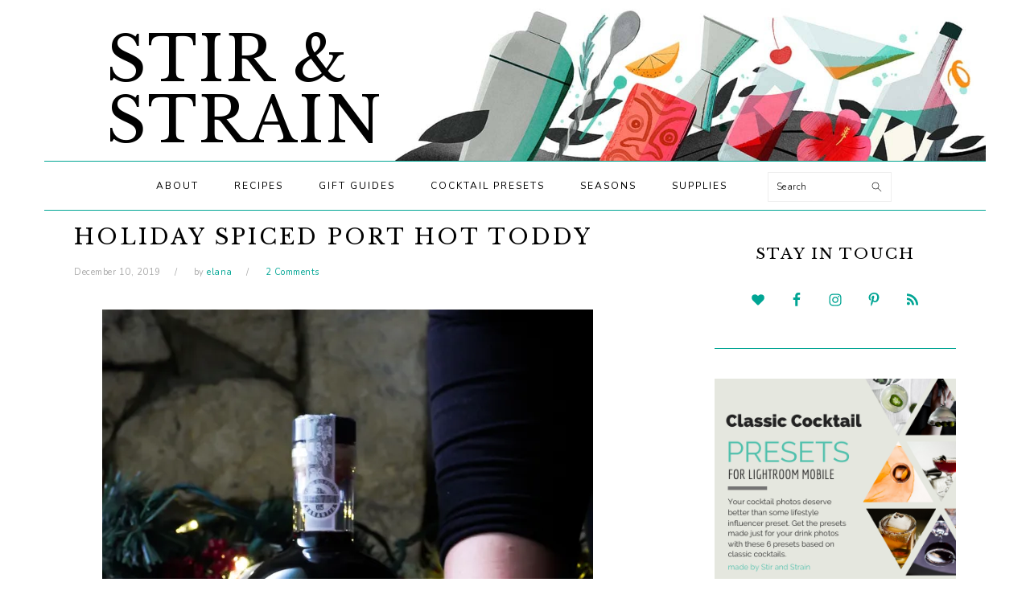

--- FILE ---
content_type: text/html; charset=UTF-8
request_url: https://www.stirandstrain.com/2019/12/10/holiday-spiced-port-hot-toddy/
body_size: 17212
content:
<!DOCTYPE html>
<html lang="en-US" xmlns:fb="https://www.facebook.com/2008/fbml" xmlns:addthis="https://www.addthis.com/help/api-spec" >
<head >
<meta charset="UTF-8" />
<meta name="viewport" content="width=device-width, initial-scale=1" />
<title>Holiday Spiced Port Hot Toddy</title>
<meta name='robots' content='max-image-preview:large' />
<link rel='dns-prefetch' href='//www.stirandstrain.com' />
<link rel='dns-prefetch' href='//cdn001.milotree.com' />
<link rel='dns-prefetch' href='//secure.gravatar.com' />
<link rel='dns-prefetch' href='//s7.addthis.com' />
<link rel='dns-prefetch' href='//stats.wp.com' />
<link rel='dns-prefetch' href='//fonts.googleapis.com' />
<link rel='dns-prefetch' href='//jetpack.wordpress.com' />
<link rel='dns-prefetch' href='//s0.wp.com' />
<link rel='dns-prefetch' href='//public-api.wordpress.com' />
<link rel='dns-prefetch' href='//0.gravatar.com' />
<link rel='dns-prefetch' href='//1.gravatar.com' />
<link rel='dns-prefetch' href='//2.gravatar.com' />
<link rel='dns-prefetch' href='//widgets.wp.com' />
<link rel='preconnect' href='//i0.wp.com' />
<link rel='preconnect' href='//c0.wp.com' />
<link rel="alternate" type="application/rss+xml" title="Stir and Strain &raquo; Feed" href="https://www.stirandstrain.com/feed/" />
<link rel="alternate" type="application/rss+xml" title="Stir and Strain &raquo; Comments Feed" href="https://www.stirandstrain.com/comments/feed/" />
<link rel="alternate" type="application/rss+xml" title="Stir and Strain &raquo; Holiday Spiced Port Hot Toddy Comments Feed" href="https://www.stirandstrain.com/2019/12/10/holiday-spiced-port-hot-toddy/feed/" />
<link rel="alternate" title="oEmbed (JSON)" type="application/json+oembed" href="https://www.stirandstrain.com/wp-json/oembed/1.0/embed?url=https%3A%2F%2Fwww.stirandstrain.com%2F2019%2F12%2F10%2Fholiday-spiced-port-hot-toddy%2F" />
<link rel="alternate" title="oEmbed (XML)" type="text/xml+oembed" href="https://www.stirandstrain.com/wp-json/oembed/1.0/embed?url=https%3A%2F%2Fwww.stirandstrain.com%2F2019%2F12%2F10%2Fholiday-spiced-port-hot-toddy%2F&#038;format=xml" />
<link rel="canonical" href="https://www.stirandstrain.com/2019/12/10/holiday-spiced-port-hot-toddy/" />
<style id='wp-img-auto-sizes-contain-inline-css' type='text/css'>
img:is([sizes=auto i],[sizes^="auto," i]){contain-intrinsic-size:3000px 1500px}
/*# sourceURL=wp-img-auto-sizes-contain-inline-css */
</style>
<link rel='stylesheet' id='jetpack_related-posts-css' href='https://c0.wp.com/p/jetpack/15.4/modules/related-posts/related-posts.css' type='text/css' media='all' />
<link rel='stylesheet' id='foodie-pro-theme-css' href='https://www.stirandstrain.com/wp-content/themes/foodiepro-v320/style.css?ver=3.2.0' type='text/css' media='all' />
<style id='foodie-pro-theme-inline-css' type='text/css'>
.genesis-nav-menu, .genesis-nav-menu .sub-menu, .entry-footer .entry-meta, .post-meta, li.comment{border-color:#00a594;}a, .entry-meta a, .post-info a, .post-meta a, .site-footer a, .entry-content a{color:#00a594;}a:hover, .entry-meta a:hover, .post-info a:hover, .post-meta a:hover, .site-footer a:hover{color:#00a594;}.genesis-nav-menu > li > a:hover, .genesis-nav-menu > .current-menu-item > a{color:#00a594;}body, .site-description, .sidebar .featured-content .entry-title{font-family:"Nunito","Helvetica Neue",sans-serif;font-weight:400;font-size:15px;}.genesis-nav-menu{font-family:"Nunito","Helvetica Neue",sans-serif;}h1, h2, h3, h4, h5, h6, .site-title, .entry-title, .widgettitle{font-family:"Libre Baskerville","Helvetica Neue",sans-serif;font-weight:400;}.entry-title{font-family:"Libre Baskerville","Helvetica Neue",sans-serif;font-weight:400;font-size:27px;}.button, .button-secondary, button, input[type="button"], input[type="reset"], input[type="submit"], a.more-link, .more-from-category a{font-family:"Nunito","Helvetica Neue",sans-serif;}
/*# sourceURL=foodie-pro-theme-inline-css */
</style>
<style id='wp-emoji-styles-inline-css' type='text/css'>

	img.wp-smiley, img.emoji {
		display: inline !important;
		border: none !important;
		box-shadow: none !important;
		height: 1em !important;
		width: 1em !important;
		margin: 0 0.07em !important;
		vertical-align: -0.1em !important;
		background: none !important;
		padding: 0 !important;
	}
/*# sourceURL=wp-emoji-styles-inline-css */
</style>
<style id='wp-block-library-inline-css' type='text/css'>
:root{--wp-block-synced-color:#7a00df;--wp-block-synced-color--rgb:122,0,223;--wp-bound-block-color:var(--wp-block-synced-color);--wp-editor-canvas-background:#ddd;--wp-admin-theme-color:#007cba;--wp-admin-theme-color--rgb:0,124,186;--wp-admin-theme-color-darker-10:#006ba1;--wp-admin-theme-color-darker-10--rgb:0,107,160.5;--wp-admin-theme-color-darker-20:#005a87;--wp-admin-theme-color-darker-20--rgb:0,90,135;--wp-admin-border-width-focus:2px}@media (min-resolution:192dpi){:root{--wp-admin-border-width-focus:1.5px}}.wp-element-button{cursor:pointer}:root .has-very-light-gray-background-color{background-color:#eee}:root .has-very-dark-gray-background-color{background-color:#313131}:root .has-very-light-gray-color{color:#eee}:root .has-very-dark-gray-color{color:#313131}:root .has-vivid-green-cyan-to-vivid-cyan-blue-gradient-background{background:linear-gradient(135deg,#00d084,#0693e3)}:root .has-purple-crush-gradient-background{background:linear-gradient(135deg,#34e2e4,#4721fb 50%,#ab1dfe)}:root .has-hazy-dawn-gradient-background{background:linear-gradient(135deg,#faaca8,#dad0ec)}:root .has-subdued-olive-gradient-background{background:linear-gradient(135deg,#fafae1,#67a671)}:root .has-atomic-cream-gradient-background{background:linear-gradient(135deg,#fdd79a,#004a59)}:root .has-nightshade-gradient-background{background:linear-gradient(135deg,#330968,#31cdcf)}:root .has-midnight-gradient-background{background:linear-gradient(135deg,#020381,#2874fc)}:root{--wp--preset--font-size--normal:16px;--wp--preset--font-size--huge:42px}.has-regular-font-size{font-size:1em}.has-larger-font-size{font-size:2.625em}.has-normal-font-size{font-size:var(--wp--preset--font-size--normal)}.has-huge-font-size{font-size:var(--wp--preset--font-size--huge)}.has-text-align-center{text-align:center}.has-text-align-left{text-align:left}.has-text-align-right{text-align:right}.has-fit-text{white-space:nowrap!important}#end-resizable-editor-section{display:none}.aligncenter{clear:both}.items-justified-left{justify-content:flex-start}.items-justified-center{justify-content:center}.items-justified-right{justify-content:flex-end}.items-justified-space-between{justify-content:space-between}.screen-reader-text{border:0;clip-path:inset(50%);height:1px;margin:-1px;overflow:hidden;padding:0;position:absolute;width:1px;word-wrap:normal!important}.screen-reader-text:focus{background-color:#ddd;clip-path:none;color:#444;display:block;font-size:1em;height:auto;left:5px;line-height:normal;padding:15px 23px 14px;text-decoration:none;top:5px;width:auto;z-index:100000}html :where(.has-border-color){border-style:solid}html :where([style*=border-top-color]){border-top-style:solid}html :where([style*=border-right-color]){border-right-style:solid}html :where([style*=border-bottom-color]){border-bottom-style:solid}html :where([style*=border-left-color]){border-left-style:solid}html :where([style*=border-width]){border-style:solid}html :where([style*=border-top-width]){border-top-style:solid}html :where([style*=border-right-width]){border-right-style:solid}html :where([style*=border-bottom-width]){border-bottom-style:solid}html :where([style*=border-left-width]){border-left-style:solid}html :where(img[class*=wp-image-]){height:auto;max-width:100%}:where(figure){margin:0 0 1em}html :where(.is-position-sticky){--wp-admin--admin-bar--position-offset:var(--wp-admin--admin-bar--height,0px)}@media screen and (max-width:600px){html :where(.is-position-sticky){--wp-admin--admin-bar--position-offset:0px}}

/*# sourceURL=wp-block-library-inline-css */
</style><style id='global-styles-inline-css' type='text/css'>
:root{--wp--preset--aspect-ratio--square: 1;--wp--preset--aspect-ratio--4-3: 4/3;--wp--preset--aspect-ratio--3-4: 3/4;--wp--preset--aspect-ratio--3-2: 3/2;--wp--preset--aspect-ratio--2-3: 2/3;--wp--preset--aspect-ratio--16-9: 16/9;--wp--preset--aspect-ratio--9-16: 9/16;--wp--preset--color--black: #000000;--wp--preset--color--cyan-bluish-gray: #abb8c3;--wp--preset--color--white: #ffffff;--wp--preset--color--pale-pink: #f78da7;--wp--preset--color--vivid-red: #cf2e2e;--wp--preset--color--luminous-vivid-orange: #ff6900;--wp--preset--color--luminous-vivid-amber: #fcb900;--wp--preset--color--light-green-cyan: #7bdcb5;--wp--preset--color--vivid-green-cyan: #00d084;--wp--preset--color--pale-cyan-blue: #8ed1fc;--wp--preset--color--vivid-cyan-blue: #0693e3;--wp--preset--color--vivid-purple: #9b51e0;--wp--preset--gradient--vivid-cyan-blue-to-vivid-purple: linear-gradient(135deg,rgb(6,147,227) 0%,rgb(155,81,224) 100%);--wp--preset--gradient--light-green-cyan-to-vivid-green-cyan: linear-gradient(135deg,rgb(122,220,180) 0%,rgb(0,208,130) 100%);--wp--preset--gradient--luminous-vivid-amber-to-luminous-vivid-orange: linear-gradient(135deg,rgb(252,185,0) 0%,rgb(255,105,0) 100%);--wp--preset--gradient--luminous-vivid-orange-to-vivid-red: linear-gradient(135deg,rgb(255,105,0) 0%,rgb(207,46,46) 100%);--wp--preset--gradient--very-light-gray-to-cyan-bluish-gray: linear-gradient(135deg,rgb(238,238,238) 0%,rgb(169,184,195) 100%);--wp--preset--gradient--cool-to-warm-spectrum: linear-gradient(135deg,rgb(74,234,220) 0%,rgb(151,120,209) 20%,rgb(207,42,186) 40%,rgb(238,44,130) 60%,rgb(251,105,98) 80%,rgb(254,248,76) 100%);--wp--preset--gradient--blush-light-purple: linear-gradient(135deg,rgb(255,206,236) 0%,rgb(152,150,240) 100%);--wp--preset--gradient--blush-bordeaux: linear-gradient(135deg,rgb(254,205,165) 0%,rgb(254,45,45) 50%,rgb(107,0,62) 100%);--wp--preset--gradient--luminous-dusk: linear-gradient(135deg,rgb(255,203,112) 0%,rgb(199,81,192) 50%,rgb(65,88,208) 100%);--wp--preset--gradient--pale-ocean: linear-gradient(135deg,rgb(255,245,203) 0%,rgb(182,227,212) 50%,rgb(51,167,181) 100%);--wp--preset--gradient--electric-grass: linear-gradient(135deg,rgb(202,248,128) 0%,rgb(113,206,126) 100%);--wp--preset--gradient--midnight: linear-gradient(135deg,rgb(2,3,129) 0%,rgb(40,116,252) 100%);--wp--preset--font-size--small: 13px;--wp--preset--font-size--medium: 20px;--wp--preset--font-size--large: 36px;--wp--preset--font-size--x-large: 42px;--wp--preset--spacing--20: 0.44rem;--wp--preset--spacing--30: 0.67rem;--wp--preset--spacing--40: 1rem;--wp--preset--spacing--50: 1.5rem;--wp--preset--spacing--60: 2.25rem;--wp--preset--spacing--70: 3.38rem;--wp--preset--spacing--80: 5.06rem;--wp--preset--shadow--natural: 6px 6px 9px rgba(0, 0, 0, 0.2);--wp--preset--shadow--deep: 12px 12px 50px rgba(0, 0, 0, 0.4);--wp--preset--shadow--sharp: 6px 6px 0px rgba(0, 0, 0, 0.2);--wp--preset--shadow--outlined: 6px 6px 0px -3px rgb(255, 255, 255), 6px 6px rgb(0, 0, 0);--wp--preset--shadow--crisp: 6px 6px 0px rgb(0, 0, 0);}:where(.is-layout-flex){gap: 0.5em;}:where(.is-layout-grid){gap: 0.5em;}body .is-layout-flex{display: flex;}.is-layout-flex{flex-wrap: wrap;align-items: center;}.is-layout-flex > :is(*, div){margin: 0;}body .is-layout-grid{display: grid;}.is-layout-grid > :is(*, div){margin: 0;}:where(.wp-block-columns.is-layout-flex){gap: 2em;}:where(.wp-block-columns.is-layout-grid){gap: 2em;}:where(.wp-block-post-template.is-layout-flex){gap: 1.25em;}:where(.wp-block-post-template.is-layout-grid){gap: 1.25em;}.has-black-color{color: var(--wp--preset--color--black) !important;}.has-cyan-bluish-gray-color{color: var(--wp--preset--color--cyan-bluish-gray) !important;}.has-white-color{color: var(--wp--preset--color--white) !important;}.has-pale-pink-color{color: var(--wp--preset--color--pale-pink) !important;}.has-vivid-red-color{color: var(--wp--preset--color--vivid-red) !important;}.has-luminous-vivid-orange-color{color: var(--wp--preset--color--luminous-vivid-orange) !important;}.has-luminous-vivid-amber-color{color: var(--wp--preset--color--luminous-vivid-amber) !important;}.has-light-green-cyan-color{color: var(--wp--preset--color--light-green-cyan) !important;}.has-vivid-green-cyan-color{color: var(--wp--preset--color--vivid-green-cyan) !important;}.has-pale-cyan-blue-color{color: var(--wp--preset--color--pale-cyan-blue) !important;}.has-vivid-cyan-blue-color{color: var(--wp--preset--color--vivid-cyan-blue) !important;}.has-vivid-purple-color{color: var(--wp--preset--color--vivid-purple) !important;}.has-black-background-color{background-color: var(--wp--preset--color--black) !important;}.has-cyan-bluish-gray-background-color{background-color: var(--wp--preset--color--cyan-bluish-gray) !important;}.has-white-background-color{background-color: var(--wp--preset--color--white) !important;}.has-pale-pink-background-color{background-color: var(--wp--preset--color--pale-pink) !important;}.has-vivid-red-background-color{background-color: var(--wp--preset--color--vivid-red) !important;}.has-luminous-vivid-orange-background-color{background-color: var(--wp--preset--color--luminous-vivid-orange) !important;}.has-luminous-vivid-amber-background-color{background-color: var(--wp--preset--color--luminous-vivid-amber) !important;}.has-light-green-cyan-background-color{background-color: var(--wp--preset--color--light-green-cyan) !important;}.has-vivid-green-cyan-background-color{background-color: var(--wp--preset--color--vivid-green-cyan) !important;}.has-pale-cyan-blue-background-color{background-color: var(--wp--preset--color--pale-cyan-blue) !important;}.has-vivid-cyan-blue-background-color{background-color: var(--wp--preset--color--vivid-cyan-blue) !important;}.has-vivid-purple-background-color{background-color: var(--wp--preset--color--vivid-purple) !important;}.has-black-border-color{border-color: var(--wp--preset--color--black) !important;}.has-cyan-bluish-gray-border-color{border-color: var(--wp--preset--color--cyan-bluish-gray) !important;}.has-white-border-color{border-color: var(--wp--preset--color--white) !important;}.has-pale-pink-border-color{border-color: var(--wp--preset--color--pale-pink) !important;}.has-vivid-red-border-color{border-color: var(--wp--preset--color--vivid-red) !important;}.has-luminous-vivid-orange-border-color{border-color: var(--wp--preset--color--luminous-vivid-orange) !important;}.has-luminous-vivid-amber-border-color{border-color: var(--wp--preset--color--luminous-vivid-amber) !important;}.has-light-green-cyan-border-color{border-color: var(--wp--preset--color--light-green-cyan) !important;}.has-vivid-green-cyan-border-color{border-color: var(--wp--preset--color--vivid-green-cyan) !important;}.has-pale-cyan-blue-border-color{border-color: var(--wp--preset--color--pale-cyan-blue) !important;}.has-vivid-cyan-blue-border-color{border-color: var(--wp--preset--color--vivid-cyan-blue) !important;}.has-vivid-purple-border-color{border-color: var(--wp--preset--color--vivid-purple) !important;}.has-vivid-cyan-blue-to-vivid-purple-gradient-background{background: var(--wp--preset--gradient--vivid-cyan-blue-to-vivid-purple) !important;}.has-light-green-cyan-to-vivid-green-cyan-gradient-background{background: var(--wp--preset--gradient--light-green-cyan-to-vivid-green-cyan) !important;}.has-luminous-vivid-amber-to-luminous-vivid-orange-gradient-background{background: var(--wp--preset--gradient--luminous-vivid-amber-to-luminous-vivid-orange) !important;}.has-luminous-vivid-orange-to-vivid-red-gradient-background{background: var(--wp--preset--gradient--luminous-vivid-orange-to-vivid-red) !important;}.has-very-light-gray-to-cyan-bluish-gray-gradient-background{background: var(--wp--preset--gradient--very-light-gray-to-cyan-bluish-gray) !important;}.has-cool-to-warm-spectrum-gradient-background{background: var(--wp--preset--gradient--cool-to-warm-spectrum) !important;}.has-blush-light-purple-gradient-background{background: var(--wp--preset--gradient--blush-light-purple) !important;}.has-blush-bordeaux-gradient-background{background: var(--wp--preset--gradient--blush-bordeaux) !important;}.has-luminous-dusk-gradient-background{background: var(--wp--preset--gradient--luminous-dusk) !important;}.has-pale-ocean-gradient-background{background: var(--wp--preset--gradient--pale-ocean) !important;}.has-electric-grass-gradient-background{background: var(--wp--preset--gradient--electric-grass) !important;}.has-midnight-gradient-background{background: var(--wp--preset--gradient--midnight) !important;}.has-small-font-size{font-size: var(--wp--preset--font-size--small) !important;}.has-medium-font-size{font-size: var(--wp--preset--font-size--medium) !important;}.has-large-font-size{font-size: var(--wp--preset--font-size--large) !important;}.has-x-large-font-size{font-size: var(--wp--preset--font-size--x-large) !important;}
/*# sourceURL=global-styles-inline-css */
</style>

<style id='classic-theme-styles-inline-css' type='text/css'>
/*! This file is auto-generated */
.wp-block-button__link{color:#fff;background-color:#32373c;border-radius:9999px;box-shadow:none;text-decoration:none;padding:calc(.667em + 2px) calc(1.333em + 2px);font-size:1.125em}.wp-block-file__button{background:#32373c;color:#fff;text-decoration:none}
/*# sourceURL=/wp-includes/css/classic-themes.min.css */
</style>
<link rel='stylesheet' id='wp-components-css' href='https://c0.wp.com/c/6.9/wp-includes/css/dist/components/style.min.css' type='text/css' media='all' />
<link rel='stylesheet' id='wp-preferences-css' href='https://c0.wp.com/c/6.9/wp-includes/css/dist/preferences/style.min.css' type='text/css' media='all' />
<link rel='stylesheet' id='wp-block-editor-css' href='https://c0.wp.com/c/6.9/wp-includes/css/dist/block-editor/style.min.css' type='text/css' media='all' />
<link rel='stylesheet' id='wp-reusable-blocks-css' href='https://c0.wp.com/c/6.9/wp-includes/css/dist/reusable-blocks/style.min.css' type='text/css' media='all' />
<link rel='stylesheet' id='wp-patterns-css' href='https://c0.wp.com/c/6.9/wp-includes/css/dist/patterns/style.min.css' type='text/css' media='all' />
<link rel='stylesheet' id='wp-editor-css' href='https://c0.wp.com/c/6.9/wp-includes/css/dist/editor/style.min.css' type='text/css' media='all' />
<link rel='stylesheet' id='gumroad_block-cgb-style-css-css' href='https://www.stirandstrain.com/wp-content/plugins/gumroad/dist/blocks.style.build.css?ver=6.9' type='text/css' media='all' />
<link rel='stylesheet' id='aalb_basics_css-css' href='https://www.stirandstrain.com/wp-content/plugins/amazon-associates-link-builder/css/aalb_basics.css?ver=1.9.3' type='text/css' media='all' />
<link rel='stylesheet' id='google-fonts-css' href='//fonts.googleapis.com/css?family=Nunito%3Aregular%2C700%2C300%7CLibre+Baskerville%3Aregular%2Citalic%2C700%26subset%3Dlatin%2C&#038;ver=3.2.0' type='text/css' media='all' />
<link rel='stylesheet' id='jetpack_likes-css' href='https://c0.wp.com/p/jetpack/15.4/modules/likes/style.css' type='text/css' media='all' />
<style id='akismet-widget-style-inline-css' type='text/css'>

			.a-stats {
				--akismet-color-mid-green: #357b49;
				--akismet-color-white: #fff;
				--akismet-color-light-grey: #f6f7f7;

				max-width: 350px;
				width: auto;
			}

			.a-stats * {
				all: unset;
				box-sizing: border-box;
			}

			.a-stats strong {
				font-weight: 600;
			}

			.a-stats a.a-stats__link,
			.a-stats a.a-stats__link:visited,
			.a-stats a.a-stats__link:active {
				background: var(--akismet-color-mid-green);
				border: none;
				box-shadow: none;
				border-radius: 8px;
				color: var(--akismet-color-white);
				cursor: pointer;
				display: block;
				font-family: -apple-system, BlinkMacSystemFont, 'Segoe UI', 'Roboto', 'Oxygen-Sans', 'Ubuntu', 'Cantarell', 'Helvetica Neue', sans-serif;
				font-weight: 500;
				padding: 12px;
				text-align: center;
				text-decoration: none;
				transition: all 0.2s ease;
			}

			/* Extra specificity to deal with TwentyTwentyOne focus style */
			.widget .a-stats a.a-stats__link:focus {
				background: var(--akismet-color-mid-green);
				color: var(--akismet-color-white);
				text-decoration: none;
			}

			.a-stats a.a-stats__link:hover {
				filter: brightness(110%);
				box-shadow: 0 4px 12px rgba(0, 0, 0, 0.06), 0 0 2px rgba(0, 0, 0, 0.16);
			}

			.a-stats .count {
				color: var(--akismet-color-white);
				display: block;
				font-size: 1.5em;
				line-height: 1.4;
				padding: 0 13px;
				white-space: nowrap;
			}
		
/*# sourceURL=akismet-widget-style-inline-css */
</style>
<link rel='stylesheet' id='simple-social-icons-font-css' href='https://www.stirandstrain.com/wp-content/plugins/simple-social-icons/css/style.css?ver=3.0.2' type='text/css' media='all' />
<link rel='stylesheet' id='addthis_all_pages-css' href='https://www.stirandstrain.com/wp-content/plugins/addthis/frontend/build/addthis_wordpress_public.min.css?ver=6.9' type='text/css' media='all' />
<link rel='stylesheet' id='lgc-unsemantic-grid-responsive-tablet-css' href='https://www.stirandstrain.com/wp-content/plugins/lightweight-grid-columns/css/unsemantic-grid-responsive-tablet.css?ver=1.0' type='text/css' media='all' />
<link rel='stylesheet' id='sharedaddy-css' href='https://c0.wp.com/p/jetpack/15.4/modules/sharedaddy/sharing.css' type='text/css' media='all' />
<link rel='stylesheet' id='social-logos-css' href='https://c0.wp.com/p/jetpack/15.4/_inc/social-logos/social-logos.min.css' type='text/css' media='all' />
<script type="text/javascript" id="jetpack_related-posts-js-extra">
/* <![CDATA[ */
var related_posts_js_options = {"post_heading":"h4"};
//# sourceURL=jetpack_related-posts-js-extra
/* ]]> */
</script>
<script type="text/javascript" src="https://c0.wp.com/p/jetpack/15.4/_inc/build/related-posts/related-posts.min.js" id="jetpack_related-posts-js"></script>
<script type="text/javascript" src="https://c0.wp.com/c/6.9/wp-includes/js/jquery/jquery.min.js" id="jquery-core-js"></script>
<script type="text/javascript" src="https://c0.wp.com/c/6.9/wp-includes/js/jquery/jquery-migrate.min.js" id="jquery-migrate-js"></script>
<script type="text/javascript" src="https://s7.addthis.com/js/300/addthis_widget.js?ver=6.9#pubid=wp-0b686b9cd4b889ceb7d44236f1faa081" id="addthis_widget-js"></script>
<link rel="https://api.w.org/" href="https://www.stirandstrain.com/wp-json/" /><link rel="alternate" title="JSON" type="application/json" href="https://www.stirandstrain.com/wp-json/wp/v2/posts/4387" /><link rel="EditURI" type="application/rsd+xml" title="RSD" href="https://www.stirandstrain.com/xmlrpc.php?rsd" />
		<!--[if lt IE 9]>
			<link rel="stylesheet" href="https://www.stirandstrain.com/wp-content/plugins/lightweight-grid-columns/css/ie.min.css" />
		<![endif]-->
	<script type="text/javascript">
	window._zem_rp_post_id = '4387';
	window._zem_rp_thumbnails = true;
	window._zem_rp_post_title = 'Holiday+Spiced+Port+Hot+Toddy';
	window._zem_rp_post_tags = ['croft+port', 'hot+cocktails', 'hot+drinks', 'lemon+juice', 'port', 'banana+liqueur', 'recipes', 'winter', 'light', 'drink', 'hous', 'cooki', 'gingerbread', 'dress', 'port', 'spice', 'hot', 'sale', 'bake', 'holidai', 'cocktail', 'recip'];
	window._zem_rp_static_base_url = 'https://content.zemanta.com/static/';
	window._zem_rp_wp_ajax_url = 'https://www.stirandstrain.com/wp-admin/admin-ajax.php';
	window._zem_rp_plugin_version = '1.14';
	window._zem_rp_num_rel_posts = '4';
</script>
<link rel="stylesheet" href="https://www.stirandstrain.com/wp-content/plugins/related-posts-by-zemanta/static/themes/vertical-m.css?version=1.14" />
<style type="text/css">
.related_post_title {
}
ul.related_post {
}
ul.related_post li {
}
ul.related_post li a {
}
ul.related_post li img {
}</style>
	<style>img#wpstats{display:none}</style>
		<link rel="pingback" href="https://www.stirandstrain.com/xmlrpc.php" />

<!-- Jetpack Open Graph Tags -->
<meta property="og:type" content="article" />
<meta property="og:title" content="Holiday Spiced Port Hot Toddy" />
<meta property="og:url" content="https://www.stirandstrain.com/2019/12/10/holiday-spiced-port-hot-toddy/" />
<meta property="og:description" content="This post was made in partnership with Croft Port. Recipe and ideas are my own. For the first time in forever SoCal actually feels cold for the holidays and I am HERE FOR IT! I&#8217;m dressing in …" />
<meta property="article:published_time" content="2019-12-10T08:30:38+00:00" />
<meta property="article:modified_time" content="2019-12-05T01:26:50+00:00" />
<meta property="og:site_name" content="Stir and Strain" />
<meta property="og:image" content="https://www.stirandstrain.com/wp-content/uploads/2019/12/port-holiday-cocktail-2019-sm.jpg" />
<meta property="og:image:width" content="610" />
<meta property="og:image:height" content="915" />
<meta property="og:image:alt" content="Croft Port Holiday Cocktail 2019 // stirandstrain.com" />
<meta property="og:locale" content="en_US" />
<meta name="twitter:site" content="@stirandstrain" />
<meta name="twitter:text:title" content="Holiday Spiced Port Hot Toddy" />
<meta name="twitter:image" content="https://www.stirandstrain.com/wp-content/uploads/2019/12/port-holiday-cocktail-2019-sm.jpg?w=640" />
<meta name="twitter:image:alt" content="Croft Port Holiday Cocktail 2019 // stirandstrain.com" />
<meta name="twitter:card" content="summary_large_image" />

<!-- End Jetpack Open Graph Tags -->
<script data-cfasync="false" type="text/javascript">if (window.addthis_product === undefined) { window.addthis_product = "wpp"; } if (window.wp_product_version === undefined) { window.wp_product_version = "wpp-6.2.7"; } if (window.addthis_share === undefined) { window.addthis_share = {}; } if (window.addthis_config === undefined) { window.addthis_config = {"data_track_clickback":true,"ui_atversion":300}; } if (window.addthis_plugin_info === undefined) { window.addthis_plugin_info = {"info_status":"enabled","cms_name":"WordPress","plugin_name":"Share Buttons by AddThis","plugin_version":"6.2.7","plugin_mode":"AddThis","anonymous_profile_id":"wp-0b686b9cd4b889ceb7d44236f1faa081","page_info":{"template":"posts","post_type":""},"sharing_enabled_on_post_via_metabox":false}; } 
                    (function() {
                      var first_load_interval_id = setInterval(function () {
                        if (typeof window.addthis !== 'undefined') {
                          window.clearInterval(first_load_interval_id);
                          if (typeof window.addthis_layers !== 'undefined' && Object.getOwnPropertyNames(window.addthis_layers).length > 0) {
                            window.addthis.layers(window.addthis_layers);
                          }
                          if (Array.isArray(window.addthis_layers_tools)) {
                            for (i = 0; i < window.addthis_layers_tools.length; i++) {
                              window.addthis.layers(window.addthis_layers_tools[i]);
                            }
                          }
                        }
                     },1000)
                    }());
                </script><link rel="icon" href="https://i0.wp.com/www.stirandstrain.com/wp-content/uploads/2019/02/cropped-stirandstrain-coupe.jpg?fit=32%2C32&#038;ssl=1" sizes="32x32" />
<link rel="icon" href="https://i0.wp.com/www.stirandstrain.com/wp-content/uploads/2019/02/cropped-stirandstrain-coupe.jpg?fit=192%2C192&#038;ssl=1" sizes="192x192" />
<link rel="apple-touch-icon" href="https://i0.wp.com/www.stirandstrain.com/wp-content/uploads/2019/02/cropped-stirandstrain-coupe.jpg?fit=180%2C180&#038;ssl=1" />
<meta name="msapplication-TileImage" content="https://i0.wp.com/www.stirandstrain.com/wp-content/uploads/2019/02/cropped-stirandstrain-coupe.jpg?fit=270%2C270&#038;ssl=1" />
		<style type="text/css" id="wp-custom-css">
			/* Mobile-first order */

.site-header {
	padding-bottom: 0;
}

.title-area {
	
	margin:0;
	padding: 0;

    /* background-image: url('http://localhost:8888/wp-content/uploads/2019/02/stirandstrain-header-white_300_tall.jpg'); */
    background-image: url('https://www.stirandstrain.com/wp-content/uploads/2019/02/stirandstrain-header-white_300_tall.jpg');
    background-repeat: no-repeat;

    display: flex;
    flex-direction: column;


    height: 150px;
    justify-content: flex-start;
	 background-size: 185vw auto;
	background-position: 100% 14vw;
    
    
}

@media only screen and (min-width: 390px) {
    .title-area {

        
     background-size: 185vw auto;
     background-position: 100% 12vw;
    }
}
    
@media only screen and (min-width: 600px) {
    .title-area {

        height: 120px;
        justify-content: center;
        background-size: contain;
        background-position: right bottom;
    }
}

@media only screen and (min-width: 800px) {
    .title-area {

        height: 160px;
    }
}

@media only screen and (min-width: 1000px) {
    .title-area {

        height: 200px;
    }
}

    
    
.title-area .site-title {

/* letter-spacing: 0.02em; */

    text-align: center;
    line-height: 1;
    /* padding-left: unset; */
    /* max-width: unset; */
	margin-top: 2vw;
	font-size: 8vw;


}
    
@media only screen and (min-width: 600px) {
    .title-area .site-title {

        max-width: 45vw;
        text-align: left;
        padding-left: 1em;
        /* line-height: 1; */
			font-size:6vw;

    }
}

@media only screen and (min-width: 1300px) {
    .title-area .site-title {

        font-size:5em;
        max-width: 650px;

    }
}

.menu-toggle {
	border-bottom: 1px solid #00a594;
    border-top: 1px solid #00a594;
}

.sidebar .widget {

    padding: 0 0 30px 0;
    border-bottom: 1px solid #00a594;
}

.wp-block-image {
    text-align: center;
}

.widgettitle {

    font-size: 19px;

}

.textwidget {
    text-align: center;
}

.mc-field-group {
    text-align: left;
    color: #888;
    font-size: 0.8em;
}

.mc-field-group input {
    color: #00a594;
}

div.sharedaddy h3.sd-title::before {
    border-top: none;
}

.genesis-nav-menu .sub-menu a {
    background-color: #00a594;
    color: white;
}

/* .genesis-nav-menu > li > a:hover, .genesis-nav-menu > .current-menu-item > a {
    color: #00a594;
} */
.gallery img {
    border: none;
}
#gallery-1 img {
    border: none !important;
}
.subtitle::before { 
	content: ' '; 
	display: block;
}		</style>
		</head>
<body class="wp-singular post-template-default single single-post postid-4387 single-format-standard wp-theme-genesis wp-child-theme-foodiepro-v320 header-full-width content-sidebar genesis-breadcrumbs-hidden genesis-footer-widgets-hidden foodie-pro" itemscope itemtype="https://schema.org/WebPage"><div class="site-container"><ul class="genesis-skip-link"><li><a href="#genesis-nav-primary" class="screen-reader-shortcut"> Skip to primary navigation</a></li><li><a href="#genesis-content" class="screen-reader-shortcut"> Skip to main content</a></li><li><a href="#genesis-sidebar-primary" class="screen-reader-shortcut"> Skip to primary sidebar</a></li></ul><header class="site-header" itemscope itemtype="https://schema.org/WPHeader"><div class="wrap"><div class="title-area"><p class="site-title" itemprop="headline"><a href="https://www.stirandstrain.com/" title="Stir and Strain">Stir & Strain</a></p></div></div></header><nav class="nav-primary" aria-label="Main" itemscope itemtype="https://schema.org/SiteNavigationElement" id="genesis-nav-primary"><div class="wrap"><ul id="menu-top-nav-bar" class="menu genesis-nav-menu menu-primary"><li id="menu-item-801" class="menu-item menu-item-type-post_type menu-item-object-page menu-item-801"><a href="https://www.stirandstrain.com/about/" itemprop="url"><span itemprop="name">About</span></a></li>
<li id="menu-item-2349" class="menu-item menu-item-type-taxonomy menu-item-object-category current-post-ancestor current-menu-parent current-post-parent menu-item-has-children menu-item-2349"><a href="https://www.stirandstrain.com/category/recipes/" itemprop="url"><span itemprop="name">Recipes</span></a>
<ul class="sub-menu">
	<li id="menu-item-3900" class="menu-item menu-item-type-taxonomy menu-item-object-category menu-item-3900"><a href="https://www.stirandstrain.com/category/make-or-buy/" itemprop="url"><span itemprop="name">Make or Buy</span></a></li>
	<li id="menu-item-3557" class="menu-item menu-item-type-custom menu-item-object-custom menu-item-3557"><a href="https://www.stirandstrain.com/tag/gin/" itemprop="url"><span itemprop="name">Gin</span></a></li>
	<li id="menu-item-3561" class="menu-item menu-item-type-custom menu-item-object-custom menu-item-3561"><a href="https://www.stirandstrain.com/tag/mezcal/" itemprop="url"><span itemprop="name">Mezcal</span></a></li>
	<li id="menu-item-3558" class="menu-item menu-item-type-custom menu-item-object-custom menu-item-3558"><a href="https://www.stirandstrain.com/tag/rum/" itemprop="url"><span itemprop="name">Rum</span></a></li>
	<li id="menu-item-3560" class="menu-item menu-item-type-custom menu-item-object-custom menu-item-3560"><a href="https://www.stirandstrain.com/tag/tequila/" itemprop="url"><span itemprop="name">Tequila</span></a></li>
	<li id="menu-item-3556" class="menu-item menu-item-type-custom menu-item-object-custom menu-item-3556"><a href="https://www.stirandstrain.com/tag/vodka/" itemprop="url"><span itemprop="name">Vodka</span></a></li>
	<li id="menu-item-3555" class="menu-item menu-item-type-custom menu-item-object-custom menu-item-3555"><a href="https://www.stirandstrain.com/tag/whiskey/" itemprop="url"><span itemprop="name">Whiskey</span></a></li>
	<li id="menu-item-3559" class="menu-item menu-item-type-custom menu-item-object-custom menu-item-3559"><a href="https://www.stirandstrain.com/category/wine-wine-wine/" itemprop="url"><span itemprop="name">Wine</span></a></li>
	<li id="menu-item-3394" class="menu-item menu-item-type-taxonomy menu-item-object-category menu-item-3394"><a href="https://www.stirandstrain.com/category/recipes/low-rent-cocktail-of-the-month/" itemprop="url"><span itemprop="name">Low Rent Cocktail of the Month</span></a></li>
</ul>
</li>
<li id="menu-item-2350" class="menu-item menu-item-type-taxonomy menu-item-object-category menu-item-2350"><a href="https://www.stirandstrain.com/category/gift-guide-2/" itemprop="url"><span itemprop="name">Gift Guides</span></a></li>
<li id="menu-item-4451" class="menu-item menu-item-type-post_type menu-item-object-page menu-item-4451"><a href="https://www.stirandstrain.com/cocktail-presets/" itemprop="url"><span itemprop="name">Cocktail Presets</span></a></li>
<li id="menu-item-4247" class="menu-item menu-item-type-taxonomy menu-item-object-category menu-item-has-children menu-item-4247"><a href="https://www.stirandstrain.com/category/seasons/" itemprop="url"><span itemprop="name">Seasons</span></a>
<ul class="sub-menu">
	<li id="menu-item-4251" class="menu-item menu-item-type-taxonomy menu-item-object-post_tag menu-item-4251"><a href="https://www.stirandstrain.com/tag/spring/" itemprop="url"><span itemprop="name">spring</span></a></li>
	<li id="menu-item-4248" class="menu-item menu-item-type-taxonomy menu-item-object-post_tag menu-item-4248"><a href="https://www.stirandstrain.com/tag/summer/" itemprop="url"><span itemprop="name">summer</span></a></li>
	<li id="menu-item-4250" class="menu-item menu-item-type-taxonomy menu-item-object-post_tag menu-item-4250"><a href="https://www.stirandstrain.com/tag/fall/" itemprop="url"><span itemprop="name">Fall</span></a></li>
	<li id="menu-item-4249" class="menu-item menu-item-type-taxonomy menu-item-object-post_tag menu-item-4249"><a href="https://www.stirandstrain.com/tag/winter/" itemprop="url"><span itemprop="name">winter</span></a></li>
</ul>
</li>
<li id="menu-item-805" class="menu-item menu-item-type-post_type menu-item-object-page menu-item-805"><a href="https://www.stirandstrain.com/supplies/" itemprop="url"><span itemprop="name">Supplies</span></a></li>
<li id="foodie-search" class="foodie-search menu-item"><form class="search-form" method="get" action="https://www.stirandstrain.com/" role="search" itemprop="potentialAction" itemscope itemtype="https://schema.org/SearchAction"><label class="search-form-label screen-reader-text" for="searchform-1">Search</label><input class="search-form-input" type="search" name="s" id="searchform-1" placeholder="Search" itemprop="query-input"><input class="search-form-submit" type="submit" value="Search"><meta content="https://www.stirandstrain.com/?s={s}" itemprop="target"></form></li></ul></div></nav><div class="site-inner"><div class="content-sidebar-wrap"><main class="content" id="genesis-content"><article class="post-4387 post type-post status-publish format-standard category-recipes tag-banana-liqueur tag-croft-port tag-hot-cocktails tag-hot-drinks tag-lemon-juice tag-port entry" aria-label="Holiday Spiced Port Hot Toddy" itemscope itemtype="https://schema.org/CreativeWork"><header class="entry-header"><h1 class="entry-title" itemprop="headline">Holiday Spiced Port Hot Toddy</h1>
<p class="entry-meta"><time class="entry-time" itemprop="datePublished" datetime="2019-12-10T00:30:38-08:00">December 10, 2019</time> by <span class="entry-author" itemprop="author" itemscope itemtype="https://schema.org/Person"><a href="https://www.stirandstrain.com/author/elana/" class="entry-author-link" rel="author" itemprop="url"><span class="entry-author-name" itemprop="name">elana</span></a></span> <span class="entry-comments-link"><a href="https://www.stirandstrain.com/2019/12/10/holiday-spiced-port-hot-toddy/#comments">2 Comments</a></span> </p></header><div class="entry-content" itemprop="text"><div class="at-above-post addthis_tool" data-url="https://www.stirandstrain.com/2019/12/10/holiday-spiced-port-hot-toddy/"></div><p><em><img data-recalc-dims="1" decoding="async" class="aligncenter size-full wp-image-4394" src="https://i0.wp.com/www.stirandstrain.com/wp-content/uploads/2019/12/port-holiday-cocktail-2019-sm-4.jpg?resize=610%2C844&#038;ssl=1" alt="Croft Port Holiday Cocktail 2019 // stirandstrain.com" width="610" height="844" srcset="https://i0.wp.com/www.stirandstrain.com/wp-content/uploads/2019/12/port-holiday-cocktail-2019-sm-4.jpg?w=610&amp;ssl=1 610w, https://i0.wp.com/www.stirandstrain.com/wp-content/uploads/2019/12/port-holiday-cocktail-2019-sm-4.jpg?resize=217%2C300&amp;ssl=1 217w" sizes="(max-width: 610px) 100vw, 610px" />This post was made in partnership with <a href="http://www.croftport.com/en/catalogue/reserve/reserve-tawny/" target="_blank" rel="nofollow noopener">Croft Port</a>. Recipe and ideas are my own.</em></p>
<p>For the first time in forever SoCal actually feels cold for the holidays and I am HERE FOR IT! I&#8217;m dressing in layers, I turned the fireplace on (although, if you&#8217;ve been reading on here long enough you should know I do that when it dips below 70&#8230;), I broke out a winter coat I got on sale a few years ago and haven&#8217;t worn yet, and I&#8217;m drinking all the hot cocktails right now so that my hands stay warm. It&#8217;s heavenly.</p>
<p><img data-recalc-dims="1" decoding="async" class="aligncenter size-full wp-image-4391" src="https://i0.wp.com/www.stirandstrain.com/wp-content/uploads/2019/12/croft-port-holiday-2019.png?resize=610%2C900&#038;ssl=1" alt="Croft Port Holiday Cocktail 2019 // stirandstrain.com" width="610" height="900" srcset="https://i0.wp.com/www.stirandstrain.com/wp-content/uploads/2019/12/croft-port-holiday-2019.png?w=610&amp;ssl=1 610w, https://i0.wp.com/www.stirandstrain.com/wp-content/uploads/2019/12/croft-port-holiday-2019.png?resize=203%2C300&amp;ssl=1 203w" sizes="(max-width: 610px) 100vw, 610px" />Once Thanksgiving comes to an end and I&#8217;ve eaten all my leftovers, my brain switches instantly into holiday mode. I want all the gingerbread cookies. I want to string up lights on every surface of my house (don&#8217;t worry, I don&#8217;t actually do that because that would probably be a fire hazard, but I do think about it a lot). And it&#8217;s baking spices inÂ <em>everything</em>, including my drinks. While I can make a cocktail any way I want at all times throughout the year, in December I just want it to feel extra holiday-like. And so that brings us to today&#8217;s cocktail.</p>
<p><img data-recalc-dims="1" loading="lazy" decoding="async" class="aligncenter size-full wp-image-4397" src="https://i0.wp.com/www.stirandstrain.com/wp-content/uploads/2019/12/port-holiday-cocktail-2019-sm.jpg?resize=610%2C915&#038;ssl=1" alt="Croft Port Holiday Cocktail 2019 // stirandstrain.com" width="610" height="915" srcset="https://i0.wp.com/www.stirandstrain.com/wp-content/uploads/2019/12/port-holiday-cocktail-2019-sm.jpg?w=610&amp;ssl=1 610w, https://i0.wp.com/www.stirandstrain.com/wp-content/uploads/2019/12/port-holiday-cocktail-2019-sm.jpg?resize=200%2C300&amp;ssl=1 200w" sizes="auto, (max-width: 610px) 100vw, 610px" />I&#8217;ve teamed up with <strong>Croft Port</strong> to show you all how to enjoy port in a hot cocktail, and more importantly, how to make it extra for the holidays. Extra holiday. <a href="http://www.croftport.com/en/" target="_blank" rel="nofollow noopener">Croft Reserve Ruby Port</a>Â has some built-in holiday spices already in its flavor profile: clove, cinnamon, burnt caramel, cardamom, and a warm chocolate nuttiness. While delicious on its own, today&#8217;s hot cocktail will bring out those spices further with the addition of chai tea. While chai teas vary widely in spices, the tea I&#8217;m using goes heavy on the cinnamon, cardamom, and ginger. A generous dose of freshly squeezed lemon juice adds a sharpness to the cocktail, cutting through some of the sweetness of the port, and the sweetness provided by my extra special ingredient, banana liqueur. That brÃ»lÃ©ed fruit flavor here is a welcome, unexpected addition to the drink, providing a deep, brown sugary sweetness that, again, makes me think of Christmas cookies.</p>
<p>When Croft Reserve Ruby Porto is warmed up, it also brings out the luscious berry notes and gives a rich, hearty mouthfeel which you want since you&#8217;re watering down the viscosity with the chai tea.</p>
<p><img data-recalc-dims="1" loading="lazy" decoding="async" class="aligncenter size-full wp-image-4392" src="https://i0.wp.com/www.stirandstrain.com/wp-content/uploads/2019/12/port-holiday-cocktail-2019-sm-2.jpg?resize=610%2C871&#038;ssl=1" alt="Croft Port Holiday Cocktail 2019 // stirandstrain.com" width="610" height="871" srcset="https://i0.wp.com/www.stirandstrain.com/wp-content/uploads/2019/12/port-holiday-cocktail-2019-sm-2.jpg?w=610&amp;ssl=1 610w, https://i0.wp.com/www.stirandstrain.com/wp-content/uploads/2019/12/port-holiday-cocktail-2019-sm-2.jpg?resize=210%2C300&amp;ssl=1 210w" sizes="auto, (max-width: 610px) 100vw, 610px" />So bring on those cold nights, I&#8217;ll be ready for them with some hot port cocktails. And so will you!</p>
<h3><img data-recalc-dims="1" loading="lazy" decoding="async" class="aligncenter size-full wp-image-4395" src="https://i0.wp.com/www.stirandstrain.com/wp-content/uploads/2019/12/port-holiday-cocktail-2019-sm-5.jpg?resize=610%2C915&#038;ssl=1" alt="Croft Port Holiday Cocktail 2019 // stirandstrain.comCroft Port Holiday Cocktail 2019 // stirandstrain.com" width="610" height="915" srcset="https://i0.wp.com/www.stirandstrain.com/wp-content/uploads/2019/12/port-holiday-cocktail-2019-sm-5.jpg?w=610&amp;ssl=1 610w, https://i0.wp.com/www.stirandstrain.com/wp-content/uploads/2019/12/port-holiday-cocktail-2019-sm-5.jpg?resize=200%2C300&amp;ssl=1 200w" sizes="auto, (max-width: 610px) 100vw, 610px" />Holiday Spiced Port Hot Toddy</h3>
<p>1 chai tea bag<br />
3 ounces boiling water<br />
1-1/2 ounces Croft Reserve Ruby Port<br />
1/2 ounce freshly squeezed lemon juice<br />
3/4 ounce banana liqueur</p>
<p>In a heat proof mug or glass, combine the tea bag and boiling water. Let steep for 5 minutes. Strain out the tea bag and pour in the Croft Reserve Ruby Port, lemon juice, and banana liqueur. Gently stir to combine. Garnish with cinnamon sticks or dehydrated orange slices.</p>
<p><img data-recalc-dims="1" loading="lazy" decoding="async" class="aligncenter size-full wp-image-4393" src="https://i0.wp.com/www.stirandstrain.com/wp-content/uploads/2019/12/port-holiday-cocktail-2019-sm-3.jpg?resize=610%2C874&#038;ssl=1" alt="Croft Port Holiday Cocktail 2019 // stirandstrain.com" width="610" height="874" srcset="https://i0.wp.com/www.stirandstrain.com/wp-content/uploads/2019/12/port-holiday-cocktail-2019-sm-3.jpg?w=610&amp;ssl=1 610w, https://i0.wp.com/www.stirandstrain.com/wp-content/uploads/2019/12/port-holiday-cocktail-2019-sm-3.jpg?resize=209%2C300&amp;ssl=1 209w" sizes="auto, (max-width: 610px) 100vw, 610px" /></p>
<!-- AddThis Advanced Settings above via filter on the_content --><!-- AddThis Advanced Settings below via filter on the_content --><!-- AddThis Advanced Settings generic via filter on the_content --><!-- AddThis Share Buttons above via filter on the_content --><!-- AddThis Share Buttons below via filter on the_content --><div class="at-below-post addthis_tool" data-url="https://www.stirandstrain.com/2019/12/10/holiday-spiced-port-hot-toddy/"></div><!-- AddThis Share Buttons generic via filter on the_content --><div class="sharedaddy sd-sharing-enabled"><div class="robots-nocontent sd-block sd-social sd-social-icon-text sd-sharing"><h3 class="sd-title">Share this:</h3><div class="sd-content"><ul><li class="share-pinterest"><a rel="nofollow noopener noreferrer"
				data-shared="sharing-pinterest-4387"
				class="share-pinterest sd-button share-icon"
				href="https://www.stirandstrain.com/2019/12/10/holiday-spiced-port-hot-toddy/?share=pinterest"
				target="_blank"
				aria-labelledby="sharing-pinterest-4387"
				>
				<span id="sharing-pinterest-4387" hidden>Click to share on Pinterest (Opens in new window)</span>
				<span>Pinterest</span>
			</a></li><li class="share-facebook"><a rel="nofollow noopener noreferrer"
				data-shared="sharing-facebook-4387"
				class="share-facebook sd-button share-icon"
				href="https://www.stirandstrain.com/2019/12/10/holiday-spiced-port-hot-toddy/?share=facebook"
				target="_blank"
				aria-labelledby="sharing-facebook-4387"
				>
				<span id="sharing-facebook-4387" hidden>Click to share on Facebook (Opens in new window)</span>
				<span>Facebook</span>
			</a></li><li class="share-twitter"><a rel="nofollow noopener noreferrer"
				data-shared="sharing-twitter-4387"
				class="share-twitter sd-button share-icon"
				href="https://www.stirandstrain.com/2019/12/10/holiday-spiced-port-hot-toddy/?share=twitter"
				target="_blank"
				aria-labelledby="sharing-twitter-4387"
				>
				<span id="sharing-twitter-4387" hidden>Click to share on X (Opens in new window)</span>
				<span>X</span>
			</a></li><li class="share-email"><a rel="nofollow noopener noreferrer"
				data-shared="sharing-email-4387"
				class="share-email sd-button share-icon"
				href="mailto:?subject=%5BShared%20Post%5D%20Holiday%20Spiced%20Port%20Hot%20Toddy&#038;body=https%3A%2F%2Fwww.stirandstrain.com%2F2019%2F12%2F10%2Fholiday-spiced-port-hot-toddy%2F&#038;share=email"
				target="_blank"
				aria-labelledby="sharing-email-4387"
				data-email-share-error-title="Do you have email set up?" data-email-share-error-text="If you&#039;re having problems sharing via email, you might not have email set up for your browser. You may need to create a new email yourself." data-email-share-nonce="3e0c1cba27" data-email-share-track-url="https://www.stirandstrain.com/2019/12/10/holiday-spiced-port-hot-toddy/?share=email">
				<span id="sharing-email-4387" hidden>Click to email a link to a friend (Opens in new window)</span>
				<span>Email</span>
			</a></li><li class="share-print"><a rel="nofollow noopener noreferrer"
				data-shared="sharing-print-4387"
				class="share-print sd-button share-icon"
				href="https://www.stirandstrain.com/2019/12/10/holiday-spiced-port-hot-toddy/#print?share=print"
				target="_blank"
				aria-labelledby="sharing-print-4387"
				>
				<span id="sharing-print-4387" hidden>Click to print (Opens in new window)</span>
				<span>Print</span>
			</a></li><li class="share-tumblr"><a rel="nofollow noopener noreferrer"
				data-shared="sharing-tumblr-4387"
				class="share-tumblr sd-button share-icon"
				href="https://www.stirandstrain.com/2019/12/10/holiday-spiced-port-hot-toddy/?share=tumblr"
				target="_blank"
				aria-labelledby="sharing-tumblr-4387"
				>
				<span id="sharing-tumblr-4387" hidden>Click to share on Tumblr (Opens in new window)</span>
				<span>Tumblr</span>
			</a></li><li><a href="#" class="sharing-anchor sd-button share-more"><span>More</span></a></li><li class="share-end"></li></ul><div class="sharing-hidden"><div class="inner" style="display: none;"><ul><li class="share-linkedin"><a rel="nofollow noopener noreferrer"
				data-shared="sharing-linkedin-4387"
				class="share-linkedin sd-button share-icon"
				href="https://www.stirandstrain.com/2019/12/10/holiday-spiced-port-hot-toddy/?share=linkedin"
				target="_blank"
				aria-labelledby="sharing-linkedin-4387"
				>
				<span id="sharing-linkedin-4387" hidden>Click to share on LinkedIn (Opens in new window)</span>
				<span>LinkedIn</span>
			</a></li><li class="share-reddit"><a rel="nofollow noopener noreferrer"
				data-shared="sharing-reddit-4387"
				class="share-reddit sd-button share-icon"
				href="https://www.stirandstrain.com/2019/12/10/holiday-spiced-port-hot-toddy/?share=reddit"
				target="_blank"
				aria-labelledby="sharing-reddit-4387"
				>
				<span id="sharing-reddit-4387" hidden>Click to share on Reddit (Opens in new window)</span>
				<span>Reddit</span>
			</a></li><li class="share-end"></li></ul></div></div></div></div></div><div class='sharedaddy sd-block sd-like jetpack-likes-widget-wrapper jetpack-likes-widget-unloaded' id='like-post-wrapper-60661514-4387-697eb29ee7bd2' data-src='https://widgets.wp.com/likes/?ver=15.4#blog_id=60661514&amp;post_id=4387&amp;origin=www.stirandstrain.com&amp;obj_id=60661514-4387-697eb29ee7bd2' data-name='like-post-frame-60661514-4387-697eb29ee7bd2' data-title='Like or Reblog'><h3 class="sd-title">Like this:</h3><div class='likes-widget-placeholder post-likes-widget-placeholder' style='height: 55px;'><span class='button'><span>Like</span></span> <span class="loading">Loading...</span></div><span class='sd-text-color'></span><a class='sd-link-color'></a></div>
<div id='jp-relatedposts' class='jp-relatedposts' >
	<h3 class="jp-relatedposts-headline"><em>You might also enjoy...</em></h3>
</div><!--<rdf:RDF xmlns:rdf="http://www.w3.org/1999/02/22-rdf-syntax-ns#"
			xmlns:dc="http://purl.org/dc/elements/1.1/"
			xmlns:trackback="http://madskills.com/public/xml/rss/module/trackback/">
		<rdf:Description rdf:about="https://www.stirandstrain.com/2019/12/10/holiday-spiced-port-hot-toddy/"
    dc:identifier="https://www.stirandstrain.com/2019/12/10/holiday-spiced-port-hot-toddy/"
    dc:title="Holiday Spiced Port Hot Toddy"
    trackback:ping="https://www.stirandstrain.com/2019/12/10/holiday-spiced-port-hot-toddy/trackback/" />
</rdf:RDF>-->
</div><footer class="entry-footer"><p class="entry-meta"><span class="entry-categories">Filed Under: <a href="https://www.stirandstrain.com/category/recipes/" rel="category tag">Recipes</a></span> <span class="entry-tags">Tagged With: <a href="https://www.stirandstrain.com/tag/banana-liqueur/" rel="tag">banana liqueur</a>, <a href="https://www.stirandstrain.com/tag/croft-port/" rel="tag">Croft Port</a>, <a href="https://www.stirandstrain.com/tag/hot-cocktails/" rel="tag">hot cocktails</a>, <a href="https://www.stirandstrain.com/tag/hot-drinks/" rel="tag">hot drinks</a>, <a href="https://www.stirandstrain.com/tag/lemon-juice/" rel="tag">lemon juice</a>, <a href="https://www.stirandstrain.com/tag/port/" rel="tag">port</a></span></p></footer></article><div class="adjacent-entry-pagination pagination"><div class="pagination-previous alignleft"><a href="https://www.stirandstrain.com/2019/12/09/monday-booze-news-its-the-big-ole-list-of-holiday-beverages-edition/" rel="prev"><span class="screen-reader-text">Previous Post: </span><span class="adjacent-post-link">&#xAB; Monday Booze News <small class="subtitle">It's the big 'ol list of holiday beverages edition!</small></span></a></div><div class="pagination-next alignright"><a href="https://www.stirandstrain.com/2019/12/12/holiday-gift-guide-boozy-stocking-stuffers-2019/" rel="next"><span class="screen-reader-text">Next Post: </span><span class="adjacent-post-link">Holiday Gift Guide: Boozy Stocking Stuffers 2019 &#xBB;</span></a></div></div><h2 class="screen-reader-text">Reader Interactions</h2><div class="entry-pings" id="comments"><h3>Trackbacks</h3><ol class="ping-list">		<li id="comment-608708" class="pingback even thread-even depth-1">
			<article id="div-comment-608708" class="comment-body">
				<footer class="comment-meta">
					<div class="comment-author vcard">
												<b class="fn"><a href="https://www.newsheadlinebreak.com/holiday-spiced-port-hot-toddy/" class="url" rel="ugc external nofollow">Holiday Spiced Port Hot Toddy &#8211; News Headline Break</a></b> <span class="says">says:</span>					</div><!-- .comment-author -->

					<div class="comment-metadata">
						<a href="https://www.stirandstrain.com/2019/12/10/holiday-spiced-port-hot-toddy/#comment-608708"><time datetime="2019-12-13T12:55:06-08:00">December 13, 2019 at 12:55 pm</time></a>					</div><!-- .comment-metadata -->

									</footer><!-- .comment-meta -->

				<div class="comment-content">
					<p>[&#8230;] This post was made in partnership with Croft Port. Recipe and ideas are my own. For the first time in forever SoCal actually feels cold for the holidays and I am HERE FOR IT! Iâ€™m dressing in layers, I turned the fireplace on (although, if youâ€™ve been readingâ€¦ contine reading&#8230; [&#8230;]</p>
				</div><!-- .comment-content -->

				<div class="reply"><a rel="nofollow" class="comment-reply-link" href="https://www.stirandstrain.com/2019/12/10/holiday-spiced-port-hot-toddy/?replytocom=608708#respond" data-commentid="608708" data-postid="4387" data-belowelement="div-comment-608708" data-respondelement="respond" data-replyto="Reply to Holiday Spiced Port Hot Toddy &#8211; News Headline Break" aria-label="Reply to Holiday Spiced Port Hot Toddy &#8211; News Headline Break">Reply</a></div>			</article><!-- .comment-body -->
		</li><!-- #comment-## -->
		<li id="comment-645529" class="pingback odd alt thread-odd thread-alt depth-1">
			<article id="div-comment-645529" class="comment-body">
				<footer class="comment-meta">
					<div class="comment-author vcard">
												<b class="fn"><a href="https://braveskimom.com/apres-ski-ideas-fonseca-port-and-trailkeg" class="url" rel="ugc external nofollow">AprÃ¨s Ski Ideas from Fonseca Port and TrailKeg | The Brave Ski Mom</a></b> <span class="says">says:</span>					</div><!-- .comment-author -->

					<div class="comment-metadata">
						<a href="https://www.stirandstrain.com/2019/12/10/holiday-spiced-port-hot-toddy/#comment-645529"><time datetime="2020-03-10T07:00:37-07:00">March 10, 2020 at 7:00 am</time></a>					</div><!-- .comment-metadata -->

									</footer><!-- .comment-meta -->

				<div class="comment-content">
					<p>[&#8230;] Spiced Port Hot Toddy [&#8230;]</p>
				</div><!-- .comment-content -->

				<div class="reply"><a rel="nofollow" class="comment-reply-link" href="https://www.stirandstrain.com/2019/12/10/holiday-spiced-port-hot-toddy/?replytocom=645529#respond" data-commentid="645529" data-postid="4387" data-belowelement="div-comment-645529" data-respondelement="respond" data-replyto="Reply to AprÃ¨s Ski Ideas from Fonseca Port and TrailKeg | The Brave Ski Mom" aria-label="Reply to AprÃ¨s Ski Ideas from Fonseca Port and TrailKeg | The Brave Ski Mom">Reply</a></div>			</article><!-- .comment-body -->
		</li><!-- #comment-## -->
</ol></div>
		<div id="respond" class="comment-respond">
			<h3 id="reply-title" class="comment-reply-title">Leave a Reply<small><a rel="nofollow" id="cancel-comment-reply-link" href="/2019/12/10/holiday-spiced-port-hot-toddy/#respond" style="display:none;">Cancel reply</a></small></h3>			<form id="commentform" class="comment-form">
				<iframe
					title="Comment Form"
					src="https://jetpack.wordpress.com/jetpack-comment/?blogid=60661514&#038;postid=4387&#038;comment_registration=0&#038;require_name_email=1&#038;stc_enabled=1&#038;stb_enabled=0&#038;show_avatars=1&#038;avatar_default=identicon&#038;greeting=Leave+a+Reply&#038;jetpack_comments_nonce=023e4a883b&#038;greeting_reply=Leave+a+Reply+to+%25s&#038;color_scheme=light&#038;lang=en_US&#038;jetpack_version=15.4&#038;iframe_unique_id=2&#038;show_cookie_consent=10&#038;has_cookie_consent=0&#038;is_current_user_subscribed=0&#038;token_key=%3Bnormal%3B&#038;sig=2249fa25a9547fea4e01f680f4b19f838770813d#parent=https%3A%2F%2Fwww.stirandstrain.com%2F2019%2F12%2F10%2Fholiday-spiced-port-hot-toddy%2F"
											name="jetpack_remote_comment"
						style="width:100%; height: 430px; border:0;"
										class="jetpack_remote_comment"
					id="jetpack_remote_comment"
					sandbox="allow-same-origin allow-top-navigation allow-scripts allow-forms allow-popups"
				>
									</iframe>
									<!--[if !IE]><!-->
					<script>
						document.addEventListener('DOMContentLoaded', function () {
							var commentForms = document.getElementsByClassName('jetpack_remote_comment');
							for (var i = 0; i < commentForms.length; i++) {
								commentForms[i].allowTransparency = false;
								commentForms[i].scrolling = 'no';
							}
						});
					</script>
					<!--<![endif]-->
							</form>
		</div>

		
		<input type="hidden" name="comment_parent" id="comment_parent" value="" />

		<p class="akismet_comment_form_privacy_notice">This site uses Akismet to reduce spam. <a href="https://akismet.com/privacy/" target="_blank" rel="nofollow noopener">Learn how your comment data is processed.</a></p></main><aside class="sidebar sidebar-primary widget-area" role="complementary" aria-label="Primary Sidebar" itemscope itemtype="https://schema.org/WPSideBar" id="genesis-sidebar-primary"><h2 class="genesis-sidebar-title screen-reader-text">Primary Sidebar</h2><section id="simple-social-icons-2" class="widget simple-social-icons"><div class="widget-wrap"><h3 class="widgettitle widget-title">Stay in Touch</h3>
<ul class="aligncenter"><li class="ssi-bloglovin"><a href="http://www.bloglovin.com/en/blog/4817681" target="_blank" rel="noopener noreferrer"><svg role="img" class="social-bloglovin" aria-labelledby="social-bloglovin-2"><title id="social-bloglovin-2">Bloglovin</title><use xlink:href="https://www.stirandstrain.com/wp-content/plugins/simple-social-icons/symbol-defs.svg#social-bloglovin"></use></svg></a></li><li class="ssi-facebook"><a href="https://www.facebook.com/stirstrain" target="_blank" rel="noopener noreferrer"><svg role="img" class="social-facebook" aria-labelledby="social-facebook-2"><title id="social-facebook-2">Facebook</title><use xlink:href="https://www.stirandstrain.com/wp-content/plugins/simple-social-icons/symbol-defs.svg#social-facebook"></use></svg></a></li><li class="ssi-instagram"><a href="http://instagram.com/stirandstrain/" target="_blank" rel="noopener noreferrer"><svg role="img" class="social-instagram" aria-labelledby="social-instagram-2"><title id="social-instagram-2">Instagram</title><use xlink:href="https://www.stirandstrain.com/wp-content/plugins/simple-social-icons/symbol-defs.svg#social-instagram"></use></svg></a></li><li class="ssi-pinterest"><a href="http://pinterest.com/stirandstrain/stir-strain/" target="_blank" rel="noopener noreferrer"><svg role="img" class="social-pinterest" aria-labelledby="social-pinterest-2"><title id="social-pinterest-2">Pinterest</title><use xlink:href="https://www.stirandstrain.com/wp-content/plugins/simple-social-icons/symbol-defs.svg#social-pinterest"></use></svg></a></li><li class="ssi-rss"><a href="https://www.stirandstrain.com/feed/" target="_blank" rel="noopener noreferrer"><svg role="img" class="social-rss" aria-labelledby="social-rss-2"><title id="social-rss-2">RSS</title><use xlink:href="https://www.stirandstrain.com/wp-content/plugins/simple-social-icons/symbol-defs.svg#social-rss"></use></svg></a></li></ul></div></section>
<section id="media_image-3" class="widget widget_media_image"><div class="widget-wrap"><a href="https://gumroad.com/stirandstrain"><img width="336" height="280" src="https://i0.wp.com/www.stirandstrain.com/wp-content/uploads/2019/11/Classic-Cocktail-1.png?fit=336%2C280&amp;ssl=1" class="image wp-image-4361  attachment-full size-full" alt="Classic Cocktail Presets // stirandstrain.com" style="max-width: 100%; height: auto;" decoding="async" loading="lazy" srcset="https://i0.wp.com/www.stirandstrain.com/wp-content/uploads/2019/11/Classic-Cocktail-1.png?w=336&amp;ssl=1 336w, https://i0.wp.com/www.stirandstrain.com/wp-content/uploads/2019/11/Classic-Cocktail-1.png?resize=300%2C250&amp;ssl=1 300w" sizes="auto, (max-width: 336px) 100vw, 336px" /></a></div></section>

		<section id="recent-posts-5" class="widget widget_recent_entries"><div class="widget-wrap">
		<h3 class="widgettitle widget-title">Recent Posts</h3>

		<ul>
											<li>
					<a href="https://www.stirandstrain.com/2020/10/12/coming-back-online-you-cant-wear-a-mask-and-drink-at-the-same-time/">Coming back online // you can&#8217;t wear a mask and drink at the same time</a>
									</li>
											<li>
					<a href="https://www.stirandstrain.com/2020/03/11/home-bar-spring-favorites/">Home Bar Spring Favorites</a>
									</li>
											<li>
					<a href="https://www.stirandstrain.com/2020/03/08/monday-booze-news-a-new-low-abv-drink-to-try-jello-shots-for-st-patricks-day-and-getting-to-know-tennessee-whiskey/">Monday Booze News <small class="subtitle">A new low-abv drink to try, jello shots for St. Patrick's Day, and getting to know Tennessee whiskey</small></a>
									</li>
											<li>
					<a href="https://www.stirandstrain.com/2020/03/02/monday-booze-news-all-about-chartreuse-sleep-where-your-beer-is-made-and-more-tiki-mugs-youll-want-to-buy/">Monday Booze News <small class="subtitle">All about Chartreuse, sleep where your beer is made, and more tiki mugs you'll want to buy!</small></a>
									</li>
											<li>
					<a href="https://www.stirandstrain.com/2020/02/27/tequila-cazadores-cristalino-launch/">Tequila Cazadores: Cristalino Launch</a>
									</li>
											<li>
					<a href="https://www.stirandstrain.com/2020/02/21/mixed-citrus-margaritas-for-margarita-day/">Mixed Citrus Margaritas for Margarita Day <small class="subtitle">Learn to make a squash syrup (no, not the vegetable!)</small></a>
									</li>
											<li>
					<a href="https://www.stirandstrain.com/2020/02/18/building-a-home-bar-keeping-cool-with-the-newair-premiere-line-fridge/">Building a Home Bar: Keeping Cool with the Newair Premiere Line Fridge</a>
									</li>
											<li>
					<a href="https://www.stirandstrain.com/2020/02/17/monday-booze-news-presidents-day-drinking-edition/">Monday Booze News <small class="subtitle">Presidents Day Drinking Edition</small></a>
									</li>
					</ul>

		</div></section>
<section id="media_gallery-3" class="widget widget_media_gallery"><div class="widget-wrap">
		<style type="text/css">
			#gallery-1 {
				margin: auto;
			}
			#gallery-1 .gallery-item {
				float: left;
				margin-top: 10px;
				text-align: center;
				width: 50%;
			}
			#gallery-1 img {
				border: 2px solid #cfcfcf;
			}
			#gallery-1 .gallery-caption {
				margin-left: 0;
			}
			/* see gallery_shortcode() in wp-includes/media.php */
		</style>
		<div id='gallery-1' class='gallery galleryid-4387 gallery-columns-2 gallery-size-thumbnail'><dl class='gallery-item'>
			<dt class='gallery-icon portrait'>
				<img width="150" height="150" src="https://i0.wp.com/www.stirandstrain.com/wp-content/uploads/2018/08/SAV18_SBA_Badges_Finalist_drinks.png?resize=150%2C150&amp;ssl=1" class="attachment-thumbnail size-thumbnail" alt="" decoding="async" loading="lazy" srcset="https://i0.wp.com/www.stirandstrain.com/wp-content/uploads/2018/08/SAV18_SBA_Badges_Finalist_drinks.png?resize=150%2C150&amp;ssl=1 150w, https://i0.wp.com/www.stirandstrain.com/wp-content/uploads/2018/08/SAV18_SBA_Badges_Finalist_drinks.png?zoom=2&amp;resize=150%2C150&amp;ssl=1 300w" sizes="auto, (max-width: 150px) 100vw, 150px" />
			</dt></dl><dl class='gallery-item'>
			<dt class='gallery-icon portrait'>
				<img width="150" height="150" src="https://i0.wp.com/www.stirandstrain.com/wp-content/uploads/2016/08/SAV16_SBA_Badges_Finalist_drinks.jpg?resize=150%2C150&amp;ssl=1" class="attachment-thumbnail size-thumbnail" alt="" decoding="async" loading="lazy" />
			</dt></dl><br style="clear: both" /><dl class='gallery-item'>
			<dt class='gallery-icon landscape'>
				<img width="150" height="150" src="https://i0.wp.com/www.stirandstrain.com/wp-content/uploads/2015/04/SAV_15_SBA_Badges_Finalists_cocktails-copy.png?resize=150%2C150&amp;ssl=1" class="attachment-thumbnail size-thumbnail" alt="" decoding="async" loading="lazy" />
			</dt></dl><dl class='gallery-item'>
			<dt class='gallery-icon portrait'>
				<img width="150" height="150" src="https://i0.wp.com/www.stirandstrain.com/wp-content/uploads/2014/03/SAV_BFBA_FINALIST_2014.jpg?resize=150%2C150&amp;ssl=1" class="attachment-thumbnail size-thumbnail" alt="" decoding="async" loading="lazy" srcset="https://i0.wp.com/www.stirandstrain.com/wp-content/uploads/2014/03/SAV_BFBA_FINALIST_2014.jpg?resize=150%2C150&amp;ssl=1 150w, https://i0.wp.com/www.stirandstrain.com/wp-content/uploads/2014/03/SAV_BFBA_FINALIST_2014.jpg?zoom=2&amp;resize=150%2C150&amp;ssl=1 300w" sizes="auto, (max-width: 150px) 100vw, 150px" />
			</dt></dl><br style="clear: both" />
		</div>
</div></section>
</aside></div></div><footer class="site-footer" itemscope itemtype="https://schema.org/WPFooter"><div class="wrap"><p>Copyright &#x000A9;&nbsp;2026 Stir and Strain . <br>
		All rights reserved. Original photography may not be used without prior written permission. <br>
		Alcoholic drinks are intended for adult use only. Mind your local drinking laws.</p></div></footer></div><script type="speculationrules">
{"prefetch":[{"source":"document","where":{"and":[{"href_matches":"/*"},{"not":{"href_matches":["/wp-*.php","/wp-admin/*","/wp-content/uploads/*","/wp-content/*","/wp-content/plugins/*","/wp-content/themes/foodiepro-v320/*","/wp-content/themes/genesis/*","/*\\?(.+)"]}},{"not":{"selector_matches":"a[rel~=\"nofollow\"]"}},{"not":{"selector_matches":".no-prefetch, .no-prefetch a"}}]},"eagerness":"conservative"}]}
</script>
<style type="text/css" media="screen">#simple-social-icons-2 ul li a, #simple-social-icons-2 ul li a:hover, #simple-social-icons-2 ul li a:focus { background-color: #ffffff !important; border-radius: 3px; color: #00a594 !important; border: 0px #ffffff solid !important; font-size: 18px; padding: 9px; }  #simple-social-icons-2 ul li a:hover, #simple-social-icons-2 ul li a:focus { background-color: #ffffff !important; border-color: #ffffff !important; color: #0bd6b7 !important; }  #simple-social-icons-2 ul li a:focus { outline: 1px dotted #ffffff !important; }</style>
	<script type="text/javascript">
		window.WPCOM_sharing_counts = {"https://www.stirandstrain.com/2019/12/10/holiday-spiced-port-hot-toddy/":4387};
	</script>
						<script type="text/javascript" defer async src="https://cdn001.milotree.com/container/007346milotree.js?ver=1.2.0" id="milotree_pop_up-js"></script>
<script type="text/javascript" src="https://c0.wp.com/c/6.9/wp-includes/js/comment-reply.min.js" id="comment-reply-js" async="async" data-wp-strategy="async" fetchpriority="low"></script>
<script type="text/javascript" src="https://www.stirandstrain.com/wp-content/themes/genesis/lib/js/skip-links.min.js?ver=3.3.3" id="skip-links-js"></script>
<script type="text/javascript" src="https://www.stirandstrain.com/wp-content/themes/foodiepro-v320/js/general.js?ver=3.2.0" id="foodie-pro-general-js"></script>
<script type="text/javascript" id="jetpack-stats-js-before">
/* <![CDATA[ */
_stq = window._stq || [];
_stq.push([ "view", {"v":"ext","blog":"60661514","post":"4387","tz":"-8","srv":"www.stirandstrain.com","j":"1:15.4"} ]);
_stq.push([ "clickTrackerInit", "60661514", "4387" ]);
//# sourceURL=jetpack-stats-js-before
/* ]]> */
</script>
<script type="text/javascript" src="https://stats.wp.com/e-202605.js" id="jetpack-stats-js" defer="defer" data-wp-strategy="defer"></script>
<script type="text/javascript" src="https://c0.wp.com/p/jetpack/15.4/_inc/build/likes/queuehandler.min.js" id="jetpack_likes_queuehandler-js"></script>
<script defer type="text/javascript" src="https://www.stirandstrain.com/wp-content/plugins/akismet/_inc/akismet-frontend.js?ver=1745171499" id="akismet-frontend-js"></script>
<script type="text/javascript" id="sharing-js-js-extra">
/* <![CDATA[ */
var sharing_js_options = {"lang":"en","counts":"1","is_stats_active":"1"};
//# sourceURL=sharing-js-js-extra
/* ]]> */
</script>
<script type="text/javascript" src="https://c0.wp.com/p/jetpack/15.4/_inc/build/sharedaddy/sharing.min.js" id="sharing-js-js"></script>
<script type="text/javascript" id="sharing-js-js-after">
/* <![CDATA[ */
var windowOpen;
			( function () {
				function matches( el, sel ) {
					return !! (
						el.matches && el.matches( sel ) ||
						el.msMatchesSelector && el.msMatchesSelector( sel )
					);
				}

				document.body.addEventListener( 'click', function ( event ) {
					if ( ! event.target ) {
						return;
					}

					var el;
					if ( matches( event.target, 'a.share-facebook' ) ) {
						el = event.target;
					} else if ( event.target.parentNode && matches( event.target.parentNode, 'a.share-facebook' ) ) {
						el = event.target.parentNode;
					}

					if ( el ) {
						event.preventDefault();

						// If there's another sharing window open, close it.
						if ( typeof windowOpen !== 'undefined' ) {
							windowOpen.close();
						}
						windowOpen = window.open( el.getAttribute( 'href' ), 'wpcomfacebook', 'menubar=1,resizable=1,width=600,height=400' );
						return false;
					}
				} );
			} )();
var windowOpen;
			( function () {
				function matches( el, sel ) {
					return !! (
						el.matches && el.matches( sel ) ||
						el.msMatchesSelector && el.msMatchesSelector( sel )
					);
				}

				document.body.addEventListener( 'click', function ( event ) {
					if ( ! event.target ) {
						return;
					}

					var el;
					if ( matches( event.target, 'a.share-twitter' ) ) {
						el = event.target;
					} else if ( event.target.parentNode && matches( event.target.parentNode, 'a.share-twitter' ) ) {
						el = event.target.parentNode;
					}

					if ( el ) {
						event.preventDefault();

						// If there's another sharing window open, close it.
						if ( typeof windowOpen !== 'undefined' ) {
							windowOpen.close();
						}
						windowOpen = window.open( el.getAttribute( 'href' ), 'wpcomtwitter', 'menubar=1,resizable=1,width=600,height=350' );
						return false;
					}
				} );
			} )();
var windowOpen;
			( function () {
				function matches( el, sel ) {
					return !! (
						el.matches && el.matches( sel ) ||
						el.msMatchesSelector && el.msMatchesSelector( sel )
					);
				}

				document.body.addEventListener( 'click', function ( event ) {
					if ( ! event.target ) {
						return;
					}

					var el;
					if ( matches( event.target, 'a.share-tumblr' ) ) {
						el = event.target;
					} else if ( event.target.parentNode && matches( event.target.parentNode, 'a.share-tumblr' ) ) {
						el = event.target.parentNode;
					}

					if ( el ) {
						event.preventDefault();

						// If there's another sharing window open, close it.
						if ( typeof windowOpen !== 'undefined' ) {
							windowOpen.close();
						}
						windowOpen = window.open( el.getAttribute( 'href' ), 'wpcomtumblr', 'menubar=1,resizable=1,width=450,height=450' );
						return false;
					}
				} );
			} )();
var windowOpen;
			( function () {
				function matches( el, sel ) {
					return !! (
						el.matches && el.matches( sel ) ||
						el.msMatchesSelector && el.msMatchesSelector( sel )
					);
				}

				document.body.addEventListener( 'click', function ( event ) {
					if ( ! event.target ) {
						return;
					}

					var el;
					if ( matches( event.target, 'a.share-linkedin' ) ) {
						el = event.target;
					} else if ( event.target.parentNode && matches( event.target.parentNode, 'a.share-linkedin' ) ) {
						el = event.target.parentNode;
					}

					if ( el ) {
						event.preventDefault();

						// If there's another sharing window open, close it.
						if ( typeof windowOpen !== 'undefined' ) {
							windowOpen.close();
						}
						windowOpen = window.open( el.getAttribute( 'href' ), 'wpcomlinkedin', 'menubar=1,resizable=1,width=580,height=450' );
						return false;
					}
				} );
			} )();
//# sourceURL=sharing-js-js-after
/* ]]> */
</script>
<script id="wp-emoji-settings" type="application/json">
{"baseUrl":"https://s.w.org/images/core/emoji/17.0.2/72x72/","ext":".png","svgUrl":"https://s.w.org/images/core/emoji/17.0.2/svg/","svgExt":".svg","source":{"concatemoji":"https://www.stirandstrain.com/wp-includes/js/wp-emoji-release.min.js?ver=6.9"}}
</script>
<script type="module">
/* <![CDATA[ */
/*! This file is auto-generated */
const a=JSON.parse(document.getElementById("wp-emoji-settings").textContent),o=(window._wpemojiSettings=a,"wpEmojiSettingsSupports"),s=["flag","emoji"];function i(e){try{var t={supportTests:e,timestamp:(new Date).valueOf()};sessionStorage.setItem(o,JSON.stringify(t))}catch(e){}}function c(e,t,n){e.clearRect(0,0,e.canvas.width,e.canvas.height),e.fillText(t,0,0);t=new Uint32Array(e.getImageData(0,0,e.canvas.width,e.canvas.height).data);e.clearRect(0,0,e.canvas.width,e.canvas.height),e.fillText(n,0,0);const a=new Uint32Array(e.getImageData(0,0,e.canvas.width,e.canvas.height).data);return t.every((e,t)=>e===a[t])}function p(e,t){e.clearRect(0,0,e.canvas.width,e.canvas.height),e.fillText(t,0,0);var n=e.getImageData(16,16,1,1);for(let e=0;e<n.data.length;e++)if(0!==n.data[e])return!1;return!0}function u(e,t,n,a){switch(t){case"flag":return n(e,"\ud83c\udff3\ufe0f\u200d\u26a7\ufe0f","\ud83c\udff3\ufe0f\u200b\u26a7\ufe0f")?!1:!n(e,"\ud83c\udde8\ud83c\uddf6","\ud83c\udde8\u200b\ud83c\uddf6")&&!n(e,"\ud83c\udff4\udb40\udc67\udb40\udc62\udb40\udc65\udb40\udc6e\udb40\udc67\udb40\udc7f","\ud83c\udff4\u200b\udb40\udc67\u200b\udb40\udc62\u200b\udb40\udc65\u200b\udb40\udc6e\u200b\udb40\udc67\u200b\udb40\udc7f");case"emoji":return!a(e,"\ud83e\u1fac8")}return!1}function f(e,t,n,a){let r;const o=(r="undefined"!=typeof WorkerGlobalScope&&self instanceof WorkerGlobalScope?new OffscreenCanvas(300,150):document.createElement("canvas")).getContext("2d",{willReadFrequently:!0}),s=(o.textBaseline="top",o.font="600 32px Arial",{});return e.forEach(e=>{s[e]=t(o,e,n,a)}),s}function r(e){var t=document.createElement("script");t.src=e,t.defer=!0,document.head.appendChild(t)}a.supports={everything:!0,everythingExceptFlag:!0},new Promise(t=>{let n=function(){try{var e=JSON.parse(sessionStorage.getItem(o));if("object"==typeof e&&"number"==typeof e.timestamp&&(new Date).valueOf()<e.timestamp+604800&&"object"==typeof e.supportTests)return e.supportTests}catch(e){}return null}();if(!n){if("undefined"!=typeof Worker&&"undefined"!=typeof OffscreenCanvas&&"undefined"!=typeof URL&&URL.createObjectURL&&"undefined"!=typeof Blob)try{var e="postMessage("+f.toString()+"("+[JSON.stringify(s),u.toString(),c.toString(),p.toString()].join(",")+"));",a=new Blob([e],{type:"text/javascript"});const r=new Worker(URL.createObjectURL(a),{name:"wpTestEmojiSupports"});return void(r.onmessage=e=>{i(n=e.data),r.terminate(),t(n)})}catch(e){}i(n=f(s,u,c,p))}t(n)}).then(e=>{for(const n in e)a.supports[n]=e[n],a.supports.everything=a.supports.everything&&a.supports[n],"flag"!==n&&(a.supports.everythingExceptFlag=a.supports.everythingExceptFlag&&a.supports[n]);var t;a.supports.everythingExceptFlag=a.supports.everythingExceptFlag&&!a.supports.flag,a.supports.everything||((t=a.source||{}).concatemoji?r(t.concatemoji):t.wpemoji&&t.twemoji&&(r(t.twemoji),r(t.wpemoji)))});
//# sourceURL=https://www.stirandstrain.com/wp-includes/js/wp-emoji-loader.min.js
/* ]]> */
</script>
	<iframe src='https://widgets.wp.com/likes/master.html?ver=20260201#ver=20260201' scrolling='no' id='likes-master' name='likes-master' style='display:none;'></iframe>
	<div id='likes-other-gravatars' role="dialog" aria-hidden="true" tabindex="-1"><div class="likes-text"><span>%d</span></div><ul class="wpl-avatars sd-like-gravatars"></ul></div>
			<script type="text/javascript">
			(function () {
				const iframe = document.getElementById( 'jetpack_remote_comment' );
								const watchReply = function() {
					// Check addComment._Jetpack_moveForm to make sure we don't monkey-patch twice.
					if ( 'undefined' !== typeof addComment && ! addComment._Jetpack_moveForm ) {
						// Cache the Core function.
						addComment._Jetpack_moveForm = addComment.moveForm;
						const commentParent = document.getElementById( 'comment_parent' );
						const cancel = document.getElementById( 'cancel-comment-reply-link' );

						function tellFrameNewParent ( commentParentValue ) {
							const url = new URL( iframe.src );
							if ( commentParentValue ) {
								url.searchParams.set( 'replytocom', commentParentValue )
							} else {
								url.searchParams.delete( 'replytocom' );
							}
							if( iframe.src !== url.href ) {
								iframe.src = url.href;
							}
						};

						cancel.addEventListener( 'click', function () {
							tellFrameNewParent( false );
						} );

						addComment.moveForm = function ( _, parentId ) {
							tellFrameNewParent( parentId );
							return addComment._Jetpack_moveForm.apply( null, arguments );
						};
					}
				}
				document.addEventListener( 'DOMContentLoaded', watchReply );
				// In WP 6.4+, the script is loaded asynchronously, so we need to wait for it to load before we monkey-patch the functions it introduces.
				document.querySelector('#comment-reply-js')?.addEventListener( 'load', watchReply );

								
				const commentIframes = document.getElementsByClassName('jetpack_remote_comment');

				window.addEventListener('message', function(event) {
					if (event.origin !== 'https://jetpack.wordpress.com') {
						return;
					}

					if (!event?.data?.iframeUniqueId && !event?.data?.height) {
						return;
					}

					const eventDataUniqueId = event.data.iframeUniqueId;

					// Change height for the matching comment iframe
					for (let i = 0; i < commentIframes.length; i++) {
						const iframe = commentIframes[i];
						const url = new URL(iframe.src);
						const iframeUniqueIdParam = url.searchParams.get('iframe_unique_id');
						if (iframeUniqueIdParam == event.data.iframeUniqueId) {
							iframe.style.height = event.data.height + 'px';
							return;
						}
					}
				});
			})();
		</script>
		</body></html>


--- FILE ---
content_type: text/javascript
request_url: https://cdn001.milotree.com/container/007346milotree.js?ver=1.2.0
body_size: 1734
content:
function milotree_openBox(e){if(console.log("open"),milotree_is_mobile&&milotree_is_absolute){var t=document.documentElement.scrollTop||document.body.scrollTop;milotree_div_wrap.style.top=t+window.innerHeight-128+"px"}milotree_div.className="milotree_open",0<e&&sparkIt(e)}function milotree_closeBox(){milotree_div.className="milotree_close",setTimeout(function(){milotree_div_wrap.className="milotree_wrap_close"},1e3)}function sparkIt(e){setTimeout(function(){document.getElementById("milo-tree-frame").contentWindow.postMessage("sparkit_"+e,"*")},1500)}if(null===document.getElementById("milotree_box")){var milotree_div,milotree_div_wrap,milotree_is_mobile=!1,milotree_is_absolute=!0;!function(){function e(e,t,o,i){function n(){milotree_openBox(d[t]),localStorage.setItem("showDate",new Date),localStorage.setItem("frameIndex",t)}var r,l,a,s,m="false";screen.width<=375&&375<=screen.height&&"false"===m?(l=screen.width,r="128",milotree_is_mobile=!0):(screen.height<=640||screen.width<=640)&&"false"===m?(l="375",r="128",milotree_is_mobile=!0):(l="320",r=i.toString(),milotree_is_mobile=!1),(a=document.createElement("style")).type="text/css",a.innerHTML=".milotree_open {-webkit-transition: -webkit-transform 1s cubic-bezier(.91,1.57,.44,.75);transition: transform 1s cubic-bezier(.91,1.57,.44,.75);-webkit-transform: translateX(-"+l+"px);transform: translateX(-"+l+"px);}.milotree_close {-webkit-transition: -webkit-transform 500ms linear;transition: transform 500ms linear;-webkit-transform: translateX("+l+"px);transform: translateX("+l+"px);}.milotree_wrap_close{display:none;}",document.getElementsByTagName("head")[0].appendChild(a),(milotree_div_wrap=document.createElement("div")).id="milotree_box_wrap",console.log("is abs?"),console.log(milotree_is_absolute),milotree_div_wrap.style.cssText=milotree_is_mobile&&milotree_is_absolute?"width:"+(parseInt(l)+4).toString()+"px;height:"+(parseInt(r)+4).toString()+"px;direction:ltr;position:absolute;top:&#39; + (window.innerHeight - 128) + &#39;px;right:0;;z-index:16777260;overflow:hidden;pointer-events:none;":milotree_is_mobile?"width:"+(parseInt(l)+4).toString()+"px;height:"+(parseInt(r)+4).toString()+"px;direction:ltr;position:fixed;top:&#39; + (window.innerHeight - 128) + &#39;px;right:0;z-index:16777260;overflow:hidden;pointer-events:none;color:#fff;":"width:"+(parseInt(l)+4).toString()+"px;height:"+(parseInt(r)+4).toString()+"px;direction:ltr;position:fixed;bottom:150px;right:0;z-index:16777260;overflow:hidden;pointer-events:none;",document.body.appendChild(milotree_div_wrap),(milotree_div=document.createElement("div")).id="milotree_box",milotree_div.style.cssText=milotree_is_mobile?"width:"+l+"px;height:"+r+"px;direction:ltr;position:relative;bottom:-2px;right:-"+(parseInt(l)+4).toString()+"px;z-index:16777260;box-shadow: 0px 0px 1px 1px rgba(45,45,45,0.4);pointer-events:auto;":"width:"+l+"px;height:"+r+"px;direction:ltr;position:relative;bottom:-2px;right:-"+(parseInt(l)+6).toString()+"px;z-index:16777260;box-shadow: 0px 0px 1px 1px rgba(45,45,45,0.4);pointer-events:auto;",milotree_div.innerHTML='<iframe src="'+e+'" id="milo-tree-frame" height="'+r+'" width="'+l+'" style="height:'+r+"px !important;width:"+l+"px  !important;min-height:"+r+"px;min-width:"+l+'px;margin:0;border:0;padding:0;overflow:hidden;position:initial;" seamless scrolling="no"></iframe><a href="#" id="milotree_close_button"></a>',milotree_div_wrap.appendChild(milotree_div),(s=document.getElementById("milotree_close_button")).style.cssText="margin:0;padding:0;position:relative;display:block;top:-40px;left:"+(+l-80)+"px;height:35px;width:80px;z-index:100;background:rgba(255,255,255,0.0);",s.addEventListener("click",function(e){milotree_closeBox(),e.preventDefault()}),setTimeout(function(){n()},3e3)}var t,o,i,n=[],d=[],r=!1,l=311;if(n.push("https://cdn001.milotree.com/instagram/010358_007346milotree.html"),n.push("https://cdn001.milotree.com/email/014168_007346milotree.html?background_height=76"),n.push("https://cdn001.milotree.com/facebook/010359_007346milotree.html"),n.push("https://cdn001.milotree.com/pinterest/012815_007346milotree.html"),d.push("1"),d.push("2"),d.push("2"),d.push("2"),"object"==typeof localStorage)try{localStorage.setItem("localStorageTest",1),t=localStorage.getItem("frameIndex"),o=localStorage.getItem("showDate"),i=new Date(Date.now()-new Date(o))/1e3/60/60/24,console.log(t),console.log(localStorage.getItem("showDate")),console.log(i),console.log("localStorage Available")}catch(s){console.log("No localStorage Available"),t=Math.random()*n.length|0,i=document.cookie.match("milotreepoly=")?0:999,document.cookie="milotreepoly=1",console.log(i)}if(7<i){if(null===t&&null===o?t=Math.random()*n.length|0:t<n.length-1?t++:t=0,/background_height=\d/.test(n[t])){var a=/background_height=(\d*)/.exec(n[t])[1];r=!0,console.log(a),console.log(l),l=parseInt(a)+199+30,console.log(l)}0<n.length&&("complete"===document.readyState||"loaded"===document.readyState||"interactive"===document.readyState?(console.log(document.readyState),e(n[t],t,r,l)):document.addEventListener("DOMContentLoaded",function(){console.log("dom ready"),e(n[t],t,r,l)}))}}()}